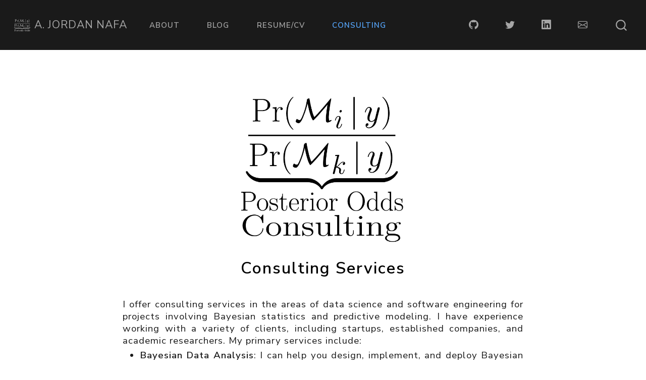

--- FILE ---
content_type: text/html; charset=UTF-8
request_url: https://www.ajordannafa.com/consulting.html
body_size: 6721
content:
<!DOCTYPE html>
<html xmlns="http://www.w3.org/1999/xhtml" lang="en" xml:lang="en"><head>

<meta charset="utf-8">
<meta name="generator" content="quarto-1.7.32">

<meta name="viewport" content="width=device-width, initial-scale=1.0, user-scalable=yes">


<title>Consulting Services – A. Jordan Nafa</title>
<style>
code{white-space: pre-wrap;}
span.smallcaps{font-variant: small-caps;}
div.columns{display: flex; gap: min(4vw, 1.5em);}
div.column{flex: auto; overflow-x: auto;}
div.hanging-indent{margin-left: 1.5em; text-indent: -1.5em;}
ul.task-list{list-style: none;}
ul.task-list li input[type="checkbox"] {
  width: 0.8em;
  margin: 0 0.8em 0.2em -1em; /* quarto-specific, see https://github.com/quarto-dev/quarto-cli/issues/4556 */ 
  vertical-align: middle;
}
</style>


<script src="site_libs/quarto-nav/quarto-nav.js"></script>
<script src="site_libs/quarto-nav/headroom.min.js"></script>
<script src="site_libs/clipboard/clipboard.min.js"></script>
<script src="site_libs/quarto-search/autocomplete.umd.js"></script>
<script src="site_libs/quarto-search/fuse.min.js"></script>
<script src="site_libs/quarto-search/quarto-search.js"></script>
<meta name="quarto:offset" content="./">
<link href="./assets/media/icon.svg" rel="icon" type="image/svg+xml">
<script src="site_libs/quarto-html/quarto.js" type="module"></script>
<script src="site_libs/quarto-html/tabsets/tabsets.js" type="module"></script>
<script src="site_libs/quarto-html/popper.min.js"></script>
<script src="site_libs/quarto-html/tippy.umd.min.js"></script>
<link href="site_libs/quarto-html/tippy.css" rel="stylesheet">
<link href="site_libs/quarto-html/quarto-syntax-highlighting-9f30c2c2d2429ed22c1cf9f617479b3b.css" rel="stylesheet" id="quarto-text-highlighting-styles">
<script src="site_libs/bootstrap/bootstrap.min.js"></script>
<link href="site_libs/bootstrap/bootstrap-icons.css" rel="stylesheet">
<link href="site_libs/bootstrap/bootstrap-05b176a70fdf650a275650a931948b89.min.css" rel="stylesheet" append-hash="true" id="quarto-bootstrap" data-mode="light">
<link href="site_libs/quarto-contrib/fontawesome6-0.1.0/all.css" rel="stylesheet">
<link href="site_libs/quarto-contrib/fontawesome6-0.1.0/latex-fontsize.css" rel="stylesheet">
<script id="quarto-search-options" type="application/json">{
  "location": "navbar",
  "copy-button": false,
  "collapse-after": 3,
  "panel-placement": "end",
  "type": "overlay",
  "limit": 50,
  "keyboard-shortcut": [
    "f",
    "/",
    "s"
  ],
  "show-item-context": false,
  "language": {
    "search-no-results-text": "No results",
    "search-matching-documents-text": "matching documents",
    "search-copy-link-title": "Copy link to search",
    "search-hide-matches-text": "Hide additional matches",
    "search-more-match-text": "more match in this document",
    "search-more-matches-text": "more matches in this document",
    "search-clear-button-title": "Clear",
    "search-text-placeholder": "",
    "search-detached-cancel-button-title": "Cancel",
    "search-submit-button-title": "Submit",
    "search-label": "Search"
  }
}</script>
<script async="" src="https://www.googletagmanager.com/gtag/js?id=G-9M71770F2F"></script>

<script type="text/javascript">

window.dataLayer = window.dataLayer || [];
function gtag(){dataLayer.push(arguments);}
gtag('js', new Date());
gtag('config', 'G-9M71770F2F', { 'anonymize_ip': true});
</script>


<meta property="og:title" content="A. Jordan Nafa">
<meta property="og:description" content="A. Jordan Nafa’s Personal Website and Bayesian Data Science Blog">
<meta property="og:image" content="https://www.ajordannafa.com/assets/media/posterior-odds-logo.png">
<meta property="og:site_name" content="A. Jordan Nafa">
<meta property="og:image:height" content="528">
<meta property="og:image:width" content="604">
<meta name="twitter:title" content="A. Jordan Nafa">
<meta name="twitter:description" content="A. Jordan Nafa’s Personal Website and Bayesian Data Science Blog">
<meta name="twitter:image" content="https://www.ajordannafa.com/assets/media/posterior-odds-logo.png">
<meta name="twitter:creator" content="@adamjnafa">
<meta name="twitter:site" content="@adamjnafa">
<meta name="twitter:card" content="summary_large_image">
<meta name="twitter:image-height" content="528">
<meta name="twitter:image-width" content="604">
</head>

<body class="nav-fixed fullcontent quarto-light">

<div id="quarto-search-results"></div>
  <header id="quarto-header" class="headroom fixed-top">
    <nav class="navbar navbar-expand-lg " data-bs-theme="dark">
      <div class="navbar-container container-fluid">
      <div class="navbar-brand-container mx-auto">
    <a class='navbar-brand navbar-brand-logo' href='/'>
    <img src="./assets/media/icon.svg" alt="" class="navbar-logo">
    </a>
    <a class='navbar-brand' href='/'>
    <span class="navbar-title">A. Jordan Nafa</span>
    </a>
  </div>
            <div id="quarto-search" class="" title="Search"></div>
          <button class="navbar-toggler" type="button" data-bs-toggle="collapse" data-bs-target="#navbarCollapse" aria-controls="navbarCollapse" role="menu" aria-expanded="false" aria-label="Toggle navigation" onclick="if (window.quartoToggleHeadroom) { window.quartoToggleHeadroom(); }">
  <span class="navbar-toggler-icon"></span>
</button>
          <div class="collapse navbar-collapse" id="navbarCollapse">
            <ul class="navbar-nav navbar-nav-scroll me-auto">
  <li class="nav-item">
    <a class='nav-link' href='/about'> 
<span class="menu-text">About</span></a>
  </li>  
  <li class="nav-item">
    <a class='nav-link' href='/blog/'> 
<span class="menu-text">Blog</span></a>
  </li>  
  <li class="nav-item">
    <a class='nav-link' href='/cv/'> 
<span class="menu-text">Resume/CV</span></a>
  </li>  
  <li class="nav-item">
    <a aria-current='page' class='nav-link active' href='/consulting'> 
<span class="menu-text">Consulting</span></a>
  </li>  
</ul>
            <ul class="navbar-nav navbar-nav-scroll ms-auto">
  <li class="nav-item compact">
    <a class="nav-link" href="https://github.com/ajnafa"> <i class="bi bi-github" role="img">
</i> 
<span class="menu-text"></span></a>
  </li>  
  <li class="nav-item compact">
    <a class="nav-link" href="https://twitter.com/adamjnafa"> <i class="bi bi-twitter" role="img">
</i> 
<span class="menu-text"></span></a>
  </li>  
  <li class="nav-item compact">
    <a class="nav-link" href="https://www.linkedin.com/in/a-jordan-nafa/"> <i class="bi bi-linkedin" role="img">
</i> 
<span class="menu-text"></span></a>
  </li>  
  <li class="nav-item compact">
    <a class="nav-link" href="mailto:adamjnafa@gmail.com"> <i class="bi bi-envelope" role="img">
</i> 
<span class="menu-text"></span></a>
  </li>  
</ul>
          </div> <!-- /navcollapse -->
            <div class="quarto-navbar-tools">
</div>
      </div> <!-- /container-fluid -->
    </nav>
</header>
<!-- content -->
<div id="quarto-content" class="quarto-container page-columns page-rows-contents page-layout-article page-navbar">
<!-- sidebar -->
<!-- margin-sidebar -->
    
<!-- main -->
<div class="quarto-about-jolla">
  <img src="assets/media/posterior-odds-logo.png" class="about-image
  rectangle " style="width: 18em;">
 <header id="title-block-header" class="quarto-title-block default">
<div class="quarto-title">
<h1 class="title">Consulting Services</h1>
</div>
<div class="quarto-title-meta">
  </div>
</header><main class="content" id="quarto-document-content">
<p>I offer consulting services in the areas of data science and software engineering for projects involving Bayesian statistics and predictive modeling. I have experience working with a variety of clients, including startups, established companies, and academic researchers. My primary services include:</p>
<ul>
<li><p><strong>Bayesian Data Analysis</strong>: I can help you design, implement, and deploy Bayesian models for your data, including but not limited to hierarchical models, time series models, and spatial models. I can also assist with model selection, diagnostics, and interpretation of results.</p></li>
<li><p><strong>Predictive Modeling</strong>: I can help you develop predictive models using probabilistic machine learning techniques. I can also assist with feature engineering, model selection, evaluation, and API design.</p></li>
</ul>
<div class="a">
<p>If you have a project that you think I might be able to help with, please get in touch via email at <a href="mailto:adamjnafa@gmail.com">adamjnafa@gmail.com</a> and include a brief description of the project, your goals, and any relevant deadlines. If I believe I can help, I will follow up to schedule a free initial consultation to discuss your specific needs, pricing, and how I can assist you in more detail.</p>
</div>


</main> 
  <hr class="about-sep">
   <div class="about-links">
  <a href="mailto:adamjnafa@gmail.com" class="about-link" rel="" target="">
    <i class="bi bi-envelope"></i>
     <span class="about-link-text">Contact</span>
  </a>
  <a href="https://github.com/ajnafa" class="about-link" rel="" target="">
    <i class="bi bi-github"></i>
     <span class="about-link-text">Github</span>
  </a>
  <a href="https://www.linkedin.com/in/a-jordan-nafa/" class="about-link" rel="" target="">
    <i class="bi bi-linkedin"></i>
     <span class="about-link-text">LinkedIn</span>
  </a>
</div>
</div>
 <!-- /main -->
<script id="quarto-html-after-body" type="application/javascript">
  window.document.addEventListener("DOMContentLoaded", function (event) {
    const isCodeAnnotation = (el) => {
      for (const clz of el.classList) {
        if (clz.startsWith('code-annotation-')) {                     
          return true;
        }
      }
      return false;
    }
    const onCopySuccess = function(e) {
      // button target
      const button = e.trigger;
      // don't keep focus
      button.blur();
      // flash "checked"
      button.classList.add('code-copy-button-checked');
      var currentTitle = button.getAttribute("title");
      button.setAttribute("title", "Copied!");
      let tooltip;
      if (window.bootstrap) {
        button.setAttribute("data-bs-toggle", "tooltip");
        button.setAttribute("data-bs-placement", "left");
        button.setAttribute("data-bs-title", "Copied!");
        tooltip = new bootstrap.Tooltip(button, 
          { trigger: "manual", 
            customClass: "code-copy-button-tooltip",
            offset: [0, -8]});
        tooltip.show();    
      }
      setTimeout(function() {
        if (tooltip) {
          tooltip.hide();
          button.removeAttribute("data-bs-title");
          button.removeAttribute("data-bs-toggle");
          button.removeAttribute("data-bs-placement");
        }
        button.setAttribute("title", currentTitle);
        button.classList.remove('code-copy-button-checked');
      }, 1000);
      // clear code selection
      e.clearSelection();
    }
    const getTextToCopy = function(trigger) {
        const codeEl = trigger.previousElementSibling.cloneNode(true);
        for (const childEl of codeEl.children) {
          if (isCodeAnnotation(childEl)) {
            childEl.remove();
          }
        }
        return codeEl.innerText;
    }
    const clipboard = new window.ClipboardJS('.code-copy-button:not([data-in-quarto-modal])', {
      text: getTextToCopy
    });
    clipboard.on('success', onCopySuccess);
    if (window.document.getElementById('quarto-embedded-source-code-modal')) {
      const clipboardModal = new window.ClipboardJS('.code-copy-button[data-in-quarto-modal]', {
        text: getTextToCopy,
        container: window.document.getElementById('quarto-embedded-source-code-modal')
      });
      clipboardModal.on('success', onCopySuccess);
    }
      var localhostRegex = new RegExp(/^(?:http|https):\/\/localhost\:?[0-9]*\//);
      var mailtoRegex = new RegExp(/^mailto:/);
        var filterRegex = new RegExp("https:\/\/www\.ajordannafa\.com");
      var isInternal = (href) => {
          return filterRegex.test(href) || localhostRegex.test(href) || mailtoRegex.test(href);
      }
      // Inspect non-navigation links and adorn them if external
     var links = window.document.querySelectorAll('a[href]:not(.nav-link):not(.navbar-brand):not(.toc-action):not(.sidebar-link):not(.sidebar-item-toggle):not(.pagination-link):not(.no-external):not([aria-hidden]):not(.dropdown-item):not(.quarto-navigation-tool):not(.about-link)');
      for (var i=0; i<links.length; i++) {
        const link = links[i];
        if (!isInternal(link.href)) {
          // undo the damage that might have been done by quarto-nav.js in the case of
          // links that we want to consider external
          if (link.dataset.originalHref !== undefined) {
            link.href = link.dataset.originalHref;
          }
        }
      }
    function tippyHover(el, contentFn, onTriggerFn, onUntriggerFn) {
      const config = {
        allowHTML: true,
        maxWidth: 500,
        delay: 100,
        arrow: false,
        appendTo: function(el) {
            return el.parentElement;
        },
        interactive: true,
        interactiveBorder: 10,
        theme: 'quarto',
        placement: 'bottom-start',
      };
      if (contentFn) {
        config.content = contentFn;
      }
      if (onTriggerFn) {
        config.onTrigger = onTriggerFn;
      }
      if (onUntriggerFn) {
        config.onUntrigger = onUntriggerFn;
      }
      window.tippy(el, config); 
    }
    const noterefs = window.document.querySelectorAll('a[role="doc-noteref"]');
    for (var i=0; i<noterefs.length; i++) {
      const ref = noterefs[i];
      tippyHover(ref, function() {
        // use id or data attribute instead here
        let href = ref.getAttribute('data-footnote-href') || ref.getAttribute('href');
        try { href = new URL(href).hash; } catch {}
        const id = href.replace(/^#\/?/, "");
        const note = window.document.getElementById(id);
        if (note) {
          return note.innerHTML;
        } else {
          return "";
        }
      });
    }
    const xrefs = window.document.querySelectorAll('a.quarto-xref');
    const processXRef = (id, note) => {
      // Strip column container classes
      const stripColumnClz = (el) => {
        el.classList.remove("page-full", "page-columns");
        if (el.children) {
          for (const child of el.children) {
            stripColumnClz(child);
          }
        }
      }
      stripColumnClz(note)
      if (id === null || id.startsWith('sec-')) {
        // Special case sections, only their first couple elements
        const container = document.createElement("div");
        if (note.children && note.children.length > 2) {
          container.appendChild(note.children[0].cloneNode(true));
          for (let i = 1; i < note.children.length; i++) {
            const child = note.children[i];
            if (child.tagName === "P" && child.innerText === "") {
              continue;
            } else {
              container.appendChild(child.cloneNode(true));
              break;
            }
          }
          if (window.Quarto?.typesetMath) {
            window.Quarto.typesetMath(container);
          }
          return container.innerHTML
        } else {
          if (window.Quarto?.typesetMath) {
            window.Quarto.typesetMath(note);
          }
          return note.innerHTML;
        }
      } else {
        // Remove any anchor links if they are present
        const anchorLink = note.querySelector('a.anchorjs-link');
        if (anchorLink) {
          anchorLink.remove();
        }
        if (window.Quarto?.typesetMath) {
          window.Quarto.typesetMath(note);
        }
        if (note.classList.contains("callout")) {
          return note.outerHTML;
        } else {
          return note.innerHTML;
        }
      }
    }
    for (var i=0; i<xrefs.length; i++) {
      const xref = xrefs[i];
      tippyHover(xref, undefined, function(instance) {
        instance.disable();
        let url = xref.getAttribute('href');
        let hash = undefined; 
        if (url.startsWith('#')) {
          hash = url;
        } else {
          try { hash = new URL(url).hash; } catch {}
        }
        if (hash) {
          const id = hash.replace(/^#\/?/, "");
          const note = window.document.getElementById(id);
          if (note !== null) {
            try {
              const html = processXRef(id, note.cloneNode(true));
              instance.setContent(html);
            } finally {
              instance.enable();
              instance.show();
            }
          } else {
            // See if we can fetch this
            fetch(url.split('#')[0])
            .then(res => res.text())
            .then(html => {
              const parser = new DOMParser();
              const htmlDoc = parser.parseFromString(html, "text/html");
              const note = htmlDoc.getElementById(id);
              if (note !== null) {
                const html = processXRef(id, note);
                instance.setContent(html);
              } 
            }).finally(() => {
              instance.enable();
              instance.show();
            });
          }
        } else {
          // See if we can fetch a full url (with no hash to target)
          // This is a special case and we should probably do some content thinning / targeting
          fetch(url)
          .then(res => res.text())
          .then(html => {
            const parser = new DOMParser();
            const htmlDoc = parser.parseFromString(html, "text/html");
            const note = htmlDoc.querySelector('main.content');
            if (note !== null) {
              // This should only happen for chapter cross references
              // (since there is no id in the URL)
              // remove the first header
              if (note.children.length > 0 && note.children[0].tagName === "HEADER") {
                note.children[0].remove();
              }
              const html = processXRef(null, note);
              instance.setContent(html);
            } 
          }).finally(() => {
            instance.enable();
            instance.show();
          });
        }
      }, function(instance) {
      });
    }
        let selectedAnnoteEl;
        const selectorForAnnotation = ( cell, annotation) => {
          let cellAttr = 'data-code-cell="' + cell + '"';
          let lineAttr = 'data-code-annotation="' +  annotation + '"';
          const selector = 'span[' + cellAttr + '][' + lineAttr + ']';
          return selector;
        }
        const selectCodeLines = (annoteEl) => {
          const doc = window.document;
          const targetCell = annoteEl.getAttribute("data-target-cell");
          const targetAnnotation = annoteEl.getAttribute("data-target-annotation");
          const annoteSpan = window.document.querySelector(selectorForAnnotation(targetCell, targetAnnotation));
          const lines = annoteSpan.getAttribute("data-code-lines").split(",");
          const lineIds = lines.map((line) => {
            return targetCell + "-" + line;
          })
          let top = null;
          let height = null;
          let parent = null;
          if (lineIds.length > 0) {
              //compute the position of the single el (top and bottom and make a div)
              const el = window.document.getElementById(lineIds[0]);
              top = el.offsetTop;
              height = el.offsetHeight;
              parent = el.parentElement.parentElement;
            if (lineIds.length > 1) {
              const lastEl = window.document.getElementById(lineIds[lineIds.length - 1]);
              const bottom = lastEl.offsetTop + lastEl.offsetHeight;
              height = bottom - top;
            }
            if (top !== null && height !== null && parent !== null) {
              // cook up a div (if necessary) and position it 
              let div = window.document.getElementById("code-annotation-line-highlight");
              if (div === null) {
                div = window.document.createElement("div");
                div.setAttribute("id", "code-annotation-line-highlight");
                div.style.position = 'absolute';
                parent.appendChild(div);
              }
              div.style.top = top - 2 + "px";
              div.style.height = height + 4 + "px";
              div.style.left = 0;
              let gutterDiv = window.document.getElementById("code-annotation-line-highlight-gutter");
              if (gutterDiv === null) {
                gutterDiv = window.document.createElement("div");
                gutterDiv.setAttribute("id", "code-annotation-line-highlight-gutter");
                gutterDiv.style.position = 'absolute';
                const codeCell = window.document.getElementById(targetCell);
                const gutter = codeCell.querySelector('.code-annotation-gutter');
                gutter.appendChild(gutterDiv);
              }
              gutterDiv.style.top = top - 2 + "px";
              gutterDiv.style.height = height + 4 + "px";
            }
            selectedAnnoteEl = annoteEl;
          }
        };
        const unselectCodeLines = () => {
          const elementsIds = ["code-annotation-line-highlight", "code-annotation-line-highlight-gutter"];
          elementsIds.forEach((elId) => {
            const div = window.document.getElementById(elId);
            if (div) {
              div.remove();
            }
          });
          selectedAnnoteEl = undefined;
        };
          // Handle positioning of the toggle
      window.addEventListener(
        "resize",
        throttle(() => {
          elRect = undefined;
          if (selectedAnnoteEl) {
            selectCodeLines(selectedAnnoteEl);
          }
        }, 10)
      );
      function throttle(fn, ms) {
      let throttle = false;
      let timer;
        return (...args) => {
          if(!throttle) { // first call gets through
              fn.apply(this, args);
              throttle = true;
          } else { // all the others get throttled
              if(timer) clearTimeout(timer); // cancel #2
              timer = setTimeout(() => {
                fn.apply(this, args);
                timer = throttle = false;
              }, ms);
          }
        };
      }
        // Attach click handler to the DT
        const annoteDls = window.document.querySelectorAll('dt[data-target-cell]');
        for (const annoteDlNode of annoteDls) {
          annoteDlNode.addEventListener('click', (event) => {
            const clickedEl = event.target;
            if (clickedEl !== selectedAnnoteEl) {
              unselectCodeLines();
              const activeEl = window.document.querySelector('dt[data-target-cell].code-annotation-active');
              if (activeEl) {
                activeEl.classList.remove('code-annotation-active');
              }
              selectCodeLines(clickedEl);
              clickedEl.classList.add('code-annotation-active');
            } else {
              // Unselect the line
              unselectCodeLines();
              clickedEl.classList.remove('code-annotation-active');
            }
          });
        }
    const findCites = (el) => {
      const parentEl = el.parentElement;
      if (parentEl) {
        const cites = parentEl.dataset.cites;
        if (cites) {
          return {
            el,
            cites: cites.split(' ')
          };
        } else {
          return findCites(el.parentElement)
        }
      } else {
        return undefined;
      }
    };
    var bibliorefs = window.document.querySelectorAll('a[role="doc-biblioref"]');
    for (var i=0; i<bibliorefs.length; i++) {
      const ref = bibliorefs[i];
      const citeInfo = findCites(ref);
      if (citeInfo) {
        tippyHover(citeInfo.el, function() {
          var popup = window.document.createElement('div');
          citeInfo.cites.forEach(function(cite) {
            var citeDiv = window.document.createElement('div');
            citeDiv.classList.add('hanging-indent');
            citeDiv.classList.add('csl-entry');
            var biblioDiv = window.document.getElementById('ref-' + cite);
            if (biblioDiv) {
              citeDiv.innerHTML = biblioDiv.innerHTML;
            }
            popup.appendChild(citeDiv);
          });
          return popup.innerHTML;
        });
      }
    }
  });
  </script>
</div> <!-- /content -->
<footer class="footer">
  <div class="nav-footer">
    <div class="nav-footer-left">
<p><span class="faux-block"><i class="fa-brands fa-creative-commons" aria-label="creative-commons"></i> 2021–2025 A. Jordan Nafa</span> <span class="faux-block">All content licensed under<br><a href="https://creativecommons.org/licenses/by-sa/4.0/"><i class="fa-brands fa-creative-commons" aria-label="creative-commons"></i> <i class="fa-brands fa-creative-commons-by" aria-label="creative-commons-by"></i> <i class="fa-brands fa-creative-commons-sa" aria-label="creative-commons-sa"></i> Creative Commons CC BY-SA 4.0</a></span></p>
</div>   
    <div class="nav-footer-center">
<p><span class="faux-block"><i class="fa-brands fa-orcid" aria-label="orcid"></i> <strong>ORCID</strong> <a href="https://orcid.org/0000-0001-5574-3950">0000-0001-5574-3950</a></span> <span class="faux-block"><i class="fa-solid fa-envelope" aria-label="envelope"></i> <strong><a href="mailto:adamjnafa@gmail.com">Contact</a></strong></span></p>
<div class="toc-actions"><ul><li><a href="https://github.com/ajnafa/ajnafa-website-quarto/edit/main/consulting.qmd" class="toc-action"><i class="bi bi-github"></i>Edit this page</a></li><li><a href="https://github.com/ajnafa/ajnafa-website-quarto/issues/new" class="toc-action"><i class="bi empty"></i>Report an issue</a></li></ul></div></div>
    <div class="nav-footer-right">
<p><span class="faux-block">Made with <i class="fa-brands fa-r-project" aria-label="r-project"></i> and <a href="https://quarto.org/">Quarto</a></span> <span class="faux-block"><a href="https://github.com/ajnafa/ajnafa-website-quarto">View the source at <i class="fa-brands fa-github" aria-label="github"></i> GitHub</a></span></p>
</div>
  </div>
</footer>




</body></html>

--- FILE ---
content_type: text/css; charset=UTF-8
request_url: https://www.ajordannafa.com/site_libs/quarto-html/quarto-syntax-highlighting-9f30c2c2d2429ed22c1cf9f617479b3b.css
body_size: 444
content:
/* quarto syntax highlight colors */
:root {
  --quarto-hl-al-color: #ff5555;
  --quarto-hl-an-color: #75715e;
  --quarto-hl-at-color: #f92672;
  --quarto-hl-bn-color: #ae81ff;
  --quarto-hl-bu-color: #66D9EF;
  --quarto-hl-ch-color: #e6db74;
  --quarto-hl-co-color: #75715e;
  --quarto-hl-cv-color: #75715e;
  --quarto-hl-cn-color: #ae81ff;
  --quarto-hl-cf-color: #f92672;
  --quarto-hl-dt-color: #66d9ef;
  --quarto-hl-dv-color: #ae81ff;
  --quarto-hl-do-color: #75715e;
  --quarto-hl-er-color: #ff5555;
  --quarto-hl-ex-color: #a6e22e;
  --quarto-hl-fl-color: #ae81ff;
  --quarto-hl-fu-color: #a6e22e;
  --quarto-hl-im-color: #f92672;
  --quarto-hl-in-color: #f1fa8c;
  --quarto-hl-kw-color: #f92672;
  --quarto-hl-op-color: #f8f8f2;
  --quarto-hl-pp-color: #f92672;
  --quarto-hl-re-color: #75715e;
  --quarto-hl-sc-color: #ae81ff;
  --quarto-hl-ss-color: #e6db74;
  --quarto-hl-st-color: #e6db74;
  --quarto-hl-va-color: #f8f8f2;
  --quarto-hl-vs-color: #e6db74;
  --quarto-hl-wa-color: #ff5555;
}

/* other quarto variables */
:root {
  --quarto-font-monospace: SFMono-Regular, Menlo, Monaco, Consolas, "Liberation Mono", "Courier New", monospace;
}

/* syntax highlight based on Pandoc's rules */
pre > code.sourceCode > span {
  color: #f8f8f2;
}

code.sourceCode > span {
  color: #f8f8f2;
}

div.sourceCode,
div.sourceCode pre.sourceCode {
  color: #f8f8f2;
}

/* Normal */
code span {
  color: #f8f8f2;
}

/* Alert */
code span.al {
  font-weight: bold;
  color: #ff5555;
}

/* Annotation */
code span.an {
  color: #75715e;
}

/* Attribute */
code span.at {
  color: #f92672;
}

/* BaseN */
code span.bn {
  color: #ae81ff;
}

/* BuiltIn */
code span.bu {
  color: #66D9EF;
}

/* ControlFlow */
code span.cf {
  color: #f92672;
}

/* Char */
code span.ch {
  color: #e6db74;
}

/* Constant */
code span.cn {
  color: #ae81ff;
}

/* Comment */
code span.co {
  color: #75715e;
}

/* CommentVar */
code span.cv {
  color: #75715e;
}

/* Documentation */
code span.do {
  color: #75715e;
}

/* DataType */
code span.dt {
  font-style: italic;
  color: #66d9ef;
}

/* DecVal */
code span.dv {
  color: #ae81ff;
}

/* Error */
code span.er {
  color: #ff5555;
  text-decoration: underline;
}

/* Extension */
code span.ex {
  font-weight: bold;
  color: #a6e22e;
}

/* Float */
code span.fl {
  color: #ae81ff;
}

/* Function */
code span.fu {
  color: #a6e22e;
}

/* Import */
code span.im {
  color: #f92672;
}

/* Information */
code span.in {
  color: #f1fa8c;
}

/* Keyword */
code span.kw {
  color: #f92672;
}

/* Operator */
code span.op {
  color: #f8f8f2;
}

/* Preprocessor */
code span.pp {
  color: #f92672;
}

/* RegionMarker */
code span.re {
  color: #75715e;
}

/* SpecialChar */
code span.sc {
  color: #ae81ff;
}

/* SpecialString */
code span.ss {
  color: #e6db74;
}

/* String */
code span.st {
  color: #e6db74;
}

/* Variable */
code span.va {
  color: #f8f8f2;
}

/* VerbatimString */
code span.vs {
  color: #e6db74;
}

/* Warning */
code span.wa {
  color: #ff5555;
}

.prevent-inlining {
  content: "</";
}

/*# sourceMappingURL=6943400b3691c08a6e30bae528447e29.css.map */


--- FILE ---
content_type: image/svg+xml
request_url: https://www.ajordannafa.com/assets/media/icon.svg
body_size: 6359
content:
<?xml version='1.0' encoding='UTF-8'?>
<!-- Generated by CodeCogs with dvisvgm 2.13.3 -->
<svg version='1.1' xmlns='http://www.w3.org/2000/svg' xmlns:xlink='http://www.w3.org/1999/xlink' width='106.951392pt' height='80.206309pt' viewBox='-.23695 -.22797 106.951392 80.206309'>
<defs>
<path id='g4-79' d='M10.14276-4.86336C10.14276-7.833023 7.962139-10.099722 5.465901-10.099722C2.912278-10.099722 .774695-7.80433 .774695-4.86336C.774695-1.951083 2.94097 .30127 5.451554 .30127C8.019523 .30127 10.14276-1.979775 10.14276-4.86336ZM5.465901-.028692C4.002589-.028692 2.108891-1.405927 2.108891-5.078553C2.108891-8.593371 4.103012-9.784105 5.451554-9.784105C6.871828-9.784105 8.808564-8.550333 8.808564-5.078553C8.808564-1.348542 6.857482-.028692 5.465901-.028692Z'/>
<path id='g4-80' d='M3.127471-4.56209H5.551978C7.230483-4.56209 8.765526-5.69544 8.765526-7.144405C8.765526-8.535986 7.373945-9.798452 5.437208-9.798452H.60254V-9.382412H.889464C1.92239-9.382412 1.965429-9.23895 1.965429-8.708141V-1.090311C1.965429-.559502 1.92239-.41604 .889464-.41604H.60254V0C.946849-.028692 2.123237-.028692 2.539277-.028692C2.969663-.028692 4.146051-.028692 4.490359 0V-.41604H4.203435C3.170509-.41604 3.127471-.559502 3.127471-1.090311V-4.56209ZM3.098778-4.906399V-8.808564C3.098778-9.281989 3.127471-9.382412 3.758703-9.382412H5.107246C7.431329-9.382412 7.431329-7.761292 7.431329-7.144405C7.431329-6.541865 7.431329-4.906399 5.092899-4.906399H3.098778Z'/>
<path id='g4-100' d='M4.303859-9.798452V-9.382412C5.2794-9.382412 5.39417-9.281989 5.39417-8.579025V-5.408516C5.092899-5.824555 4.476013-6.326672 3.600895-6.326672C1.936736-6.326672 .502117-4.920745 .502117-3.084432C.502117-1.262465 1.865005 .143462 3.443087 .143462C4.533398 .143462 5.16463-.573848 5.365477-.846426V.143462L7.388291 0V-.41604C6.412749-.41604 6.29798-.516463 6.29798-1.219427V-9.95626L4.303859-9.798452ZM5.365477-1.678505C5.365477-1.420273 5.365477-1.377235 5.16463-1.061618C4.820322-.559502 4.232128-.143462 3.514818-.143462C3.141817-.143462 1.592428-.286924 1.592428-3.070086C1.592428-4.103012 1.764582-4.67686 2.080198-5.150284C2.367122-5.595016 2.94097-6.039748 3.65828-6.039748C4.547744-6.039748 5.049861-5.39417 5.193323-5.16463C5.365477-4.920745 5.365477-4.892053 5.365477-4.633821V-1.678505Z'/>
<path id='g4-101' d='M5.494593-3.328317C5.810209-3.328317 5.838902-3.328317 5.838902-3.600895C5.838902-5.049861 5.064207-6.398403 3.328317-6.398403C1.692851-6.398403 .430386-4.920745 .430386-3.141817C.430386-1.248119 1.893698 .143462 3.486126 .143462C5.193323 .143462 5.838902-1.405927 5.838902-1.707197C5.838902-1.793274 5.767171-1.850659 5.681093-1.850659C5.566324-1.850659 5.537632-1.778928 5.508939-1.707197C5.135938-.502117 4.174743-.172154 3.572203-.172154S1.520697-.573848 1.520697-3.05574V-3.328317H5.494593ZM1.535043-3.600895C1.649813-5.853248 2.912278-6.111479 3.313971-6.111479C4.849014-6.111479 4.935091-4.088666 4.949438-3.600895H1.535043Z'/>
<path id='g4-105' d='M2.496238-8.837257C2.496238-9.210258 2.194968-9.54022 1.793274-9.54022C1.420273-9.54022 1.104657-9.23895 1.104657-8.851603C1.104657-8.421217 1.448966-8.148639 1.793274-8.148639C2.238007-8.148639 2.496238-8.52164 2.496238-8.837257ZM.516463-6.168864V-5.752824C1.43462-5.752824 1.563735-5.666747 1.563735-4.963784V-1.061618C1.563735-.41604 1.405927-.41604 .473424-.41604V0C.875118-.028692 1.563735-.028692 1.979775-.028692C2.137583-.028692 2.969663-.028692 3.457433 0V-.41604C2.52493-.41604 2.467546-.487771 2.467546-1.047272V-6.326672L.516463-6.168864Z'/>
<path id='g4-111' d='M6.584904-3.070086C6.584904-4.920745 5.178977-6.398403 3.514818-6.398403C1.793274-6.398403 .430386-4.877707 .430386-3.070086C.430386-1.233773 1.865005 .143462 3.500472 .143462C5.193323 .143462 6.584904-1.262465 6.584904-3.070086ZM3.514818-.172154C2.984009-.172154 2.33843-.401693 1.92239-1.104657C1.535043-1.750236 1.520697-2.596661 1.520697-3.199202C1.520697-3.744357 1.520697-4.619475 1.965429-5.265054C2.367122-5.88194 2.998355-6.111479 3.500472-6.111479C4.059973-6.111479 4.662514-5.853248 5.049861-5.293746C5.494593-4.633821 5.494593-3.730011 5.494593-3.199202C5.494593-2.697085 5.494593-1.807621 5.121592-1.133349C4.719898-.444732 4.059973-.172154 3.514818-.172154Z'/>
<path id='g4-114' d='M2.395815-3.342664C2.395815-4.734245 2.969663-6.039748 4.07432-6.039748C4.189089-6.039748 4.217782-6.039748 4.275166-6.025402C4.160397-5.968017 3.930858-5.88194 3.930858-5.494593C3.930858-5.078553 4.26082-4.920745 4.490359-4.920745C4.777283-4.920745 5.064207-5.107246 5.064207-5.494593C5.064207-5.924979 4.67686-6.326672 4.059973-6.326672C2.840547-6.326672 2.424507-5.006822 2.33843-4.734245H2.324084V-6.326672L.401693-6.168864V-5.752824C1.377235-5.752824 1.492004-5.652401 1.492004-4.949438V-1.061618C1.492004-.41604 1.334196-.41604 .401693-.41604V0C.803387-.028692 1.592428-.028692 2.022814-.028692C2.410161-.028692 3.428741-.028692 3.758703 0V-.41604H3.471779C2.424507-.41604 2.395815-.573848 2.395815-1.090311V-3.342664Z'/>
<path id='g4-115' d='M4.705552-6.068441C4.705552-6.326672 4.705552-6.398403 4.56209-6.398403C4.447321-6.398403 4.174743-6.082787 4.07432-5.953671C3.629588-6.312326 3.184855-6.398403 2.725777-6.398403C.989888-6.398403 .473424-5.451554 .473424-4.662514C.473424-4.504705 .473424-4.002589 1.01858-3.500472C1.477658-3.098778 1.965429-2.998355 2.625354-2.869239C3.414395-2.711431 3.600895-2.668392 3.95955-2.381468C4.217782-2.166276 4.404282-1.850659 4.404282-1.448966C4.404282-.832079 4.045627-.143462 2.783162-.143462C1.836313-.143462 1.147696-.688617 .832079-2.123237C.774695-2.381468 .774695-2.395815 .760348-2.410161C.731656-2.467546 .674271-2.467546 .631233-2.467546C.473424-2.467546 .473424-2.395815 .473424-2.137583V-.186501C.473424 .071731 .473424 .143462 .616886 .143462C.688617 .143462 .702964 .129116 .946849-.172154C1.01858-.272578 1.01858-.30127 1.233773-.530809C1.778928 .143462 2.553623 .143462 2.797508 .143462C4.303859 .143462 5.049861-.688617 5.049861-1.821967C5.049861-2.596661 4.576436-3.05574 4.447321-3.184855C3.930858-3.629588 3.54351-3.715665 2.596661-3.887819C2.166276-3.973896 1.119003-4.174743 1.119003-5.035515C1.119003-5.480247 1.420273-6.140172 2.711431-6.140172C4.275166-6.140172 4.361243-4.805976 4.389936-4.361243C4.404282-4.246474 4.504705-4.246474 4.547744-4.246474C4.705552-4.246474 4.705552-4.318205 4.705552-4.576436V-6.068441Z'/>
<path id='g4-116' d='M2.410161-5.767171H4.432974V-6.18321H2.410161V-8.82291H2.094545C2.080198-7.474368 1.563735-6.097133 .258232-6.054095V-5.767171H1.477658V-1.778928C1.477658-.186501 2.539277 .143462 3.299625 .143462C4.203435 .143462 4.67686-.746002 4.67686-1.778928V-2.596661H4.361243V-1.807621C4.361243-.774695 3.945204-.172154 3.385702-.172154C2.410161-.172154 2.410161-1.506351 2.410161-1.750236V-5.767171Z'/>
<path id='g0-122' d='M9.50476-1.900952C9.50476-2.45884 9.50476-2.479503 9.070847-2.479503C6.96327-2.479503 2.314202-1.487702-.495901 3.553954V3.884554C-.495901 4.401117-.475238 4.42178 0 4.42178C.392588 4.42178 .41325 4.401117 .516563 4.256479C2.21089 1.549689 5.062318 .08265 9.256809 0C9.50476 0 9.50476-.144638 9.50476-.578551V-1.900952Z'/>
<path id='g0-123' d='M9.794035 3.553954C6.983932-1.508364 2.334865-2.479503 .227288-2.479503C-.206625-2.479503-.206625-2.45884-.206625-1.900952V-.578551C-.206625-.103313-.206625 0 .08265 0C1.343064 .020663 3.388653 .185963 5.24828 1.095114C7.479833 2.21089 8.326996 3.512629 8.843559 4.318467C8.905547 4.42178 9.029522 4.42178 9.298134 4.42178C9.773372 4.42178 9.794035 4.401117 9.794035 3.884554V3.553954Z'/>
<path id='g0-124' d='M9.50476-1.900952C9.50476-2.37619 9.50476-2.479503 9.215484-2.479503C7.955071-2.500165 5.909481-2.665465 4.049854-3.574616C1.818302-4.690392 .971138-5.992131 .454575-6.797969C.392588-6.901282 .268613-6.901282 0-6.901282C-.475238-6.901282-.495901-6.88062-.495901-6.364056V-6.033456C2.314202-.971138 6.96327 0 9.070847 0C9.50476 0 9.50476-.020663 9.50476-.578551V-1.900952Z'/>
<path id='g0-125' d='M9.794035-6.364056C9.794035-6.88062 9.773372-6.901282 9.298134-6.901282C8.905547-6.901282 8.884884-6.88062 8.781571-6.735982C7.087245-4.029192 4.235817-2.562153 .041325-2.479503C-.206625-2.479503-.206625-2.334865-.206625-1.900952V-.578551C-.206625-.020663-.206625 0 .227288 0C2.334865 0 6.983932-.991801 9.794035-6.033456V-6.364056Z'/>
<path id='g5-40' d='M6.322731 5.041655C6.322731 5.020993 6.322731 4.979668 6.260744 4.91768C5.310268 3.946542 2.768778 1.301739 2.768778-5.144968S5.268943-14.215814 6.281406-15.248941C6.281406-15.269603 6.322731-15.310928 6.322731-15.372916S6.260744-15.476228 6.178094-15.476228C5.950806-15.476228 4.194492-13.947202 3.182028-11.674324C2.148902-9.380785 1.859627-7.149232 1.859627-5.16563C1.859627-3.677929 2.004265-1.157101 3.244016 1.508364C4.235817 3.657266 5.930144 5.16563 6.178094 5.16563C6.281406 5.16563 6.322731 5.124305 6.322731 5.041655Z'/>
<path id='g5-41' d='M5.434243-5.144968C5.434243-6.632669 5.289605-9.153497 4.049854-11.818962C3.058053-13.967864 1.363726-15.476228 1.115776-15.476228C1.053789-15.476228 .971138-15.455566 .971138-15.352253C.971138-15.310928 .991801-15.290266 1.012464-15.248941C2.004265-14.215814 4.525092-11.591674 4.525092-5.16563C4.525092 1.281076 2.024927 3.905216 1.012464 4.938343C.991801 4.979668 .971138 5.00033 .971138 5.041655C.971138 5.144968 1.053789 5.16563 1.115776 5.16563C1.343064 5.16563 3.099378 3.636604 4.111842 1.363726C5.144968-.929813 5.434243-3.161366 5.434243-5.144968Z'/>
<path id='g5-80' d='M4.091179-6.632669H7.397183C10.062648-6.632669 12.004925-8.368321 12.004925-10.331261S10.103973-14.112502 7.397183-14.112502H1.074451V-13.575276C2.500165-13.575276 2.727453-13.575276 2.727453-12.645463V-1.467039C2.727453-.537226 2.500165-.537226 1.074451-.537226V0C1.673664-.041325 2.768778-.041325 3.409316-.041325S5.144968-.041325 5.744181 0V-.537226C4.318467-.537226 4.091179-.537226 4.091179-1.467039V-6.632669ZM4.049854-7.066582V-12.769438C4.049854-13.471964 4.091179-13.575276 4.91768-13.575276H7.004595C9.67006-13.575276 10.434573-12.04625 10.434573-10.331261C10.434573-8.450971 9.525422-7.066582 7.004595-7.066582H4.049854Z'/>
<path id='g5-114' d='M3.099378-4.876355C3.099378-6.859957 3.946542-8.719584 5.496231-8.719584C5.640868-8.719584 5.785506-8.698921 5.930144-8.636934C5.930144-8.636934 5.475568-8.492296 5.475568-7.955071C5.475568-7.45917 5.868156-7.252545 6.178094-7.252545C6.426044-7.252545 6.88062-7.397183 6.88062-7.975733C6.88062-8.636934 6.219419-9.050184 5.516893-9.050184C3.946542-9.050184 3.264678-7.521158 3.058053-6.797969H3.037391V-9.050184L.640538-8.822896V-8.285671C1.859627-8.285671 2.04559-8.161696 2.04559-7.169895V-1.425714C2.04559-.640538 1.962939-.537226 .640538-.537226V0C1.136439-.041325 2.086915-.041325 2.62414-.041325C3.223353-.041325 4.277142-.041325 4.83503 0V-.537226C3.347328-.537226 3.099378-.537226 3.099378-1.467039V-4.876355Z'/>
<use id='g3-121' xlink:href='#g2-121' transform='scale(1.440279)'/>
<path id='g1-77' d='M7.955071-11.550349C8.512959-8.864222 9.42211-4.442442 10.599873-2.04559C11.054449-1.157101 11.281736-.702526 11.488362-.702526C11.571012-.702526 11.612337-.702526 11.984262-1.074451C13.554614-2.582815 14.629065-3.781241 16.075441-5.434243L20.600533-10.703186C20.311258-8.946872 19.567407-4.297804 19.567407-1.880289C19.567407-1.322401 19.58807-.785176 19.650058-.227288C19.67072 0 19.75337 .599213 20.621196 .599213S23.059373-.309938 23.059373-.723188C23.059373-.847163 22.935398-.867826 22.873411-.867826C22.604798-.867826 22.191548-.681863 21.96426-.537226C21.468359-.599213 21.427034-.929813 21.385709-1.405051C21.323722-2.066252 21.323722-2.686128 21.323722-2.768778C21.323722-5.062318 22.232873-11.323062 22.832086-13.885214C22.852748-14.029852 22.873411-14.071177 22.873411-14.236477C22.873411-14.319127 22.852748-14.546415 22.708111-14.546415C22.625461-14.546415 22.604798-14.525752 22.21221-14.071177C20.269933-11.715649 14.236477-4.483767 12.190887-2.748115C11.674324-3.843229 11.302399-4.628405 10.579211-7.521158C9.979998-9.856023 9.628735-11.571012 9.277472-13.575276C9.215484-13.864552 9.112172-14.42244 9.112172-14.463765C9.050184-14.567077 8.946872-14.567077 8.884884-14.567077C8.512959-14.567077 7.645133-14.112502 7.583145-13.678589C7.335195-11.942937 6.921945-9.215484 5.475568-5.268943C3.822566-.867826 3.367991-.867826 2.975403-.867826C2.70679-.867826 1.942277-1.033126 1.487702-1.446376C1.384389-1.549689 1.343064-1.549689 1.301739-1.549689C1.012464-1.549689 .557888-.619876 .557888-.041325C.557888 .144638 .557888 .392588 1.219089 .743851C1.735652 1.012464 2.231552 1.033126 2.334865 1.033126C3.615941 1.033126 4.83503-1.921614 5.24828-2.975403C6.219419-5.310268 7.37652-8.574946 7.955071-11.550349Z'/>
<path id='g1-106' d='M3.285341-14.75304C3.285341-15.124965 3.285341-15.496891 2.87209-15.496891S2.45884-15.124965 2.45884-14.75304V4.42178C2.45884 4.793705 2.45884 5.16563 2.87209 5.16563S3.285341 4.793705 3.285341 4.42178V-14.75304Z'/>
<path id='g2-105' d='M4.059973-2.051506C4.059973-2.123237 4.002589-2.180622 3.916511-2.180622C3.787396-2.180622 3.773049-2.137583 3.701318-1.893698C3.328317-.588194 2.740123-.143462 2.266699-.143462C2.094545-.143462 1.893698-.186501 1.893698-.616886C1.893698-1.004234 2.065852-1.43462 2.22366-1.865005L3.227894-4.533398C3.270933-4.648167 3.371356-4.906399 3.371356-5.178977C3.371356-5.781517 2.94097-6.326672 2.238007-6.326672C.918157-6.326672 .387347-4.246474 .387347-4.131704C.387347-4.07432 .444732-4.002589 .545155-4.002589C.674271-4.002589 .688617-4.059973 .746002-4.26082C1.090311-5.465901 1.635466-6.039748 2.194968-6.039748C2.324084-6.039748 2.567969-6.025402 2.567969-5.566324C2.567969-5.193323 2.381468-4.719898 2.266699-4.404282L1.262465-1.73589C1.176388-1.506351 1.090311-1.276811 1.090311-1.01858C1.090311-.373001 1.535043 .143462 2.22366 .143462C3.54351 .143462 4.059973-1.951083 4.059973-2.051506ZM3.945204-8.952026C3.945204-9.167219 3.773049-9.425451 3.457433-9.425451C3.127471-9.425451 2.75447-9.109834 2.75447-8.736833C2.75447-8.378178 3.05574-8.263409 3.227894-8.263409C3.615241-8.263409 3.945204-8.63641 3.945204-8.952026Z'/>
<path id='g2-107' d='M4.031281-9.597605C4.045627-9.65499 4.07432-9.741067 4.07432-9.812798C4.07432-9.95626 3.930858-9.95626 3.902165-9.95626C3.887819-9.95626 3.371356-9.913221 3.113124-9.884529C2.869239-9.870183 2.654046-9.84149 2.395815-9.827144C2.051506-9.798452 1.951083-9.784105 1.951083-9.525874C1.951083-9.382412 2.094545-9.382412 2.238007-9.382412C2.969663-9.382412 2.969663-9.253296 2.969663-9.109834C2.969663-9.052449 2.969663-9.023757 2.897932-8.765526L.846426-.559502C.789041-.344309 .789041-.315616 .789041-.229539C.789041 .086077 1.032926 .143462 1.176388 .143462C1.578082 .143462 1.664159-.172154 1.778928-.616886L2.453199-3.299625C3.486126-3.184855 4.103012-2.75447 4.103012-2.065852C4.103012-1.979775 4.103012-1.92239 4.059973-1.707197C4.002589-1.492004 4.002589-1.31985 4.002589-1.248119C4.002589-.41604 4.547744 .143462 5.2794 .143462C5.939325 .143462 6.283634-.459078 6.398403-.659925C6.699673-1.190734 6.886174-1.994121 6.886174-2.051506C6.886174-2.123237 6.828789-2.180622 6.742712-2.180622C6.613596-2.180622 6.59925-2.123237 6.541865-1.893698C6.341018-1.147696 6.039748-.143462 5.308092-.143462C5.021168-.143462 4.834668-.286924 4.834668-.832079C4.834668-1.104657 4.892053-1.420273 4.949438-1.635466C5.006822-1.893698 5.006822-1.908044 5.006822-2.080198C5.006822-2.926624 4.246474-3.400048 2.926624-3.572203C3.443087-3.887819 3.95955-4.447321 4.160397-4.662514C4.97813-5.58067 5.537632-6.039748 6.197557-6.039748C6.527519-6.039748 6.613596-5.953671 6.71402-5.867594C6.18321-5.810209 5.982364-5.437208 5.982364-5.150284C5.982364-4.805976 6.254941-4.691206 6.455788-4.691206C6.843135-4.691206 7.187444-5.021168 7.187444-5.480247C7.187444-5.896286 6.857482-6.326672 6.211903-6.326672C5.422862-6.326672 4.777283-5.767171 3.758703-4.619475C3.615241-4.447321 3.084432-3.902165 2.553623-3.701318L4.031281-9.597605Z'/>
<path id='g2-121' d='M3.773049 1.606774C3.385702 2.151929 2.826201 2.6397 2.123237 2.6397C1.951083 2.6397 1.262465 2.611008 1.047272 1.951083C1.090311 1.965429 1.162042 1.965429 1.190734 1.965429C1.62112 1.965429 1.908044 1.592428 1.908044 1.262465S1.635466 .817733 1.420273 .817733C1.190734 .817733 .688617 .989888 .688617 1.692851C.688617 2.424507 1.305504 2.926624 2.123237 2.926624C3.557857 2.926624 5.006822 1.606774 5.408516 .014346L6.814443-5.58067C6.828789-5.652401 6.857482-5.738478 6.857482-5.824555C6.857482-6.039748 6.685327-6.18321 6.470134-6.18321C6.341018-6.18321 6.039748-6.125826 5.924979-5.69544L4.86336-1.477658C4.791629-1.219427 4.791629-1.190734 4.67686-1.032926C4.389936-.631233 3.916511-.143462 3.227894-.143462C2.424507-.143462 2.352776-.932503 2.352776-1.31985C2.352776-2.137583 2.740123-3.24224 3.127471-4.275166C3.285279-4.691206 3.371356-4.892053 3.371356-5.178977C3.371356-5.781517 2.94097-6.326672 2.238007-6.326672C.918157-6.326672 .387347-4.246474 .387347-4.131704C.387347-4.07432 .444732-4.002589 .545155-4.002589C.674271-4.002589 .688617-4.059973 .746002-4.26082C1.090311-5.465901 1.635466-6.039748 2.194968-6.039748C2.324084-6.039748 2.567969-6.039748 2.567969-5.566324C2.567969-5.193323 2.410161-4.777283 2.194968-4.232128C1.492004-2.352776 1.492004-1.879352 1.492004-1.535043C1.492004-.172154 2.467546 .143462 3.184855 .143462C3.600895 .143462 4.117358 .014346 4.619475-.516463L4.633821-.502117C4.418628 .344309 4.275166 .90381 3.773049 1.606774Z'/>
</defs>
<g id='page1' transform='matrix(1.13 0 0 1.13 -63.423574 -61.019987)'>
<g fill='#fff'>
<use x='59.10643' y='69.295136' xlink:href='#g5-80'/>
<use x='72.086834' y='69.295136' xlink:href='#g5-114'/>
<use x='79.404048' y='69.295136' xlink:href='#g5-40'/>
<use x='86.721282' y='69.295136' xlink:href='#g1-77'/>
<use x='111.534905' y='72.394506' xlink:href='#g2-105'/>
<use x='120.268891' y='69.295136' xlink:href='#g1-106'/>
<use x='129.452249' y='69.295136' xlink:href='#g3-121'/>
<use x='140.058425' y='69.295136' xlink:href='#g5-41'/>
</g>
<rect x='57.608781' y='77.694622' height='.826475' width='91.264463' fill='#fff'/>
<g fill='#fff'>
<use x='57.608781' y='97.446952' xlink:href='#g5-80'/>
<use x='70.589185' y='97.446952' xlink:href='#g5-114'/>
<use x='77.906398' y='97.446952' xlink:href='#g5-40'/>
<use x='85.223632' y='97.446952' xlink:href='#g1-77'/>
<use x='110.037255' y='100.546322' xlink:href='#g2-107'/>
<use x='121.766525' y='97.446952' xlink:href='#g1-106'/>
<use x='130.949883' y='97.446952' xlink:href='#g3-121'/>
<use x='141.556059' y='97.446952' xlink:href='#g5-41'/>
<use x='56.413267' y='108.080842' xlink:href='#g0-124'/>
</g>
<rect x='65.711496' y='105.601386' height='2.479456' width='28.231321' fill='#fff'/>
<g fill='#fff'>
<use x='93.942817' y='108.080842' xlink:href='#g0-123'/>
<use x='103.241047' y='108.080842' xlink:href='#g0-122'/>
</g>
<rect x='112.539276' y='105.601386' height='2.479456' width='28.231306' fill='#fff'/>
<g fill='#fff'>
<use x='140.770582' y='108.080842' xlink:href='#g0-125'/>
<use x='57.218338' y='124.47601' xlink:href='#g4-80'/>
<use x='66.385543' y='124.47601' xlink:href='#g4-111'/>
<use x='73.409128' y='124.47601' xlink:href='#g4-115'/>
<use x='78.949956' y='124.47601' xlink:href='#g4-116'/>
<use x='84.412745' y='124.47601' xlink:href='#g4-101'/>
<use x='90.655932' y='124.47601' xlink:href='#g4-114'/>
<use x='96.118721' y='124.47601' xlink:href='#g4-105'/>
<use x='100.020712' y='124.47601' xlink:href='#g4-111'/>
<use x='107.044298' y='124.47601' xlink:href='#g4-114'/>
<use x='117.189463' y='124.47601' xlink:href='#g4-79'/>
<use x='128.11504' y='124.47601' xlink:href='#g4-100'/>
<use x='135.919024' y='124.47601' xlink:href='#g4-100'/>
<use x='143.723008' y='124.47601' xlink:href='#g4-115'/>
</g>
</g>
</svg>